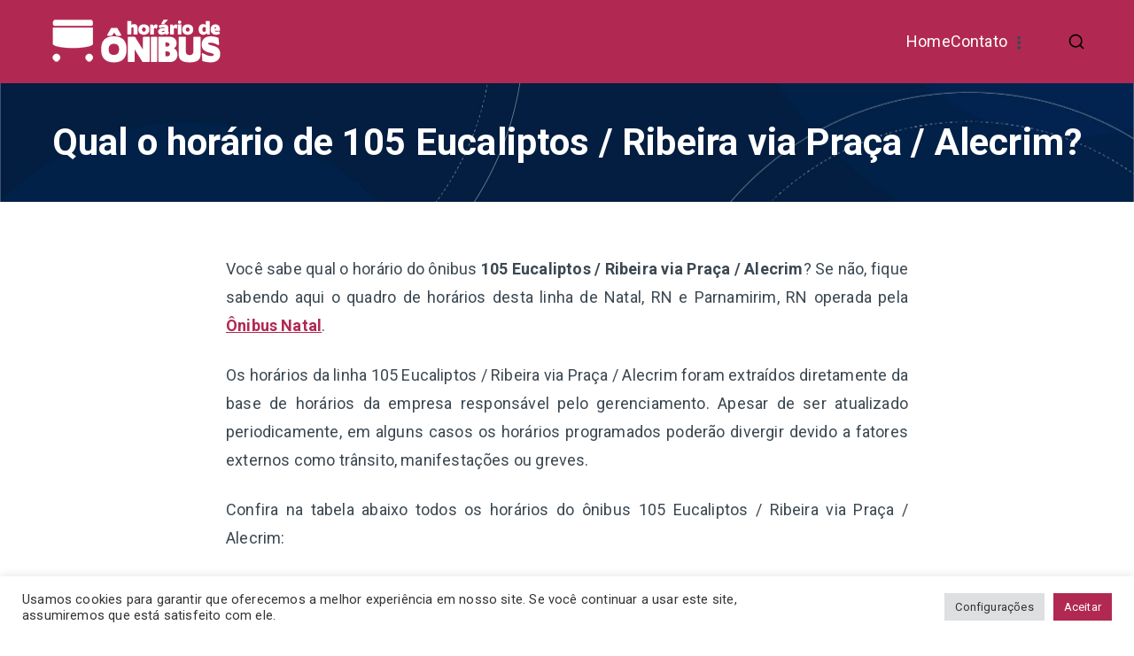

--- FILE ---
content_type: text/html; charset=UTF-8
request_url: https://horariodeonibusbr.com.br/onibus-natal-105-eucaliptos-ribeira-via-praca-alecrim/
body_size: 7194
content:
<!DOCTYPE html>
<html lang="pt-BR" prefix="og: https://ogp.me/ns#"><head><meta charset="UTF-8"><meta name="viewport" content="width=device-width"><link rel="profile" href="https://gmpg.org/xfn/11"><title>Qual o horário de 105 Eucaliptos / Ribeira via Praça / Alecrim? - Horário de Ônibus BR</title><meta name="description" content="Qual o horário do ônibus 105 Eucaliptos / Ribeira via Praça / Alecrim? Consulte o quadro de horários desta linha de Natal, RN e Parnamirim, RN operada pela Ônibus Natal."><meta name="robots" content="index, follow, max-snippet:-1, max-video-preview:-1, max-image-preview:large"><link rel="canonical" href="https://horariodeonibusbr.com.br/onibus-natal-105-eucaliptos-ribeira-via-praca-alecrim/"><meta property="og:locale" content="pt_BR"><meta property="og:type" content="article"><meta property="og:title" content="Qual o horário de 105 Eucaliptos / Ribeira via Praça / Alecrim? - Horário de Ônibus BR"><meta property="og:description" content="Qual o horário do ônibus 105 Eucaliptos / Ribeira via Praça / Alecrim? Consulte o quadro de horários desta linha de Natal, RN e Parnamirim, RN operada pela Ônibus Natal."><meta property="og:url" content="https://horariodeonibusbr.com.br/onibus-natal-105-eucaliptos-ribeira-via-praca-alecrim/"><meta property="og:site_name" content="Horário de Ônibus BR"><meta property="og:updated_time" content="2024-10-19T09:38:29+00:00"><meta property="og:image" content="https://horariodeonibusbr.com.br/wp-content/uploads/2022/02/banner-min.jpg"><meta property="og:image:secure_url" content="https://horariodeonibusbr.com.br/wp-content/uploads/2022/02/banner-min.jpg"><meta property="og:image:width" content="1098"><meta property="og:image:height" content="618"><meta property="og:image:alt" content="Qual o horário de 105 Eucaliptos / Ribeira via Praça / Alecrim?"><meta property="og:image:type" content="image/jpeg"><meta property="article:published_time" content="2023-11-30T09:22:58+00:00"><meta property="article:modified_time" content="2024-10-19T09:38:29+00:00"><meta name="twitter:card" content="summary_large_image"><meta name="twitter:title" content="Qual o horário de 105 Eucaliptos / Ribeira via Praça / Alecrim? - Horário de Ônibus BR"><meta name="twitter:description" content="Qual o horário do ônibus 105 Eucaliptos / Ribeira via Praça / Alecrim? Consulte o quadro de horários desta linha de Natal, RN e Parnamirim, RN operada pela Ônibus Natal."><meta name="twitter:image" content="https://horariodeonibusbr.com.br/wp-content/uploads/2022/02/banner-min.jpg"><meta name="twitter:label1" content="Tempo para leitura"><meta name="twitter:data1" content="Menos de um minuto"><script type="application/ld+json" class="rank-math-schema">{"@context":"https://schema.org","@graph":[{"@type":"Organization","@id":"https://horariodeonibusbr.com.br/#organization","name":"Hor\u00e1rio de \u00d4nibus BR","url":"https://horariodeonibusbr.com.br","logo":{"@type":"ImageObject","@id":"https://horariodeonibusbr.com.br/#logo","url":"https://horariodeonibusbr.com.br/wp-content/uploads/2022/02/logo-nome-fev22-200.png","contentUrl":"https://horariodeonibusbr.com.br/wp-content/uploads/2022/02/logo-nome-fev22-200.png","caption":"Hor\u00e1rio de \u00d4nibus BR","inLanguage":"pt-BR","width":"200","height":"40"}},{"@type":"WebSite","@id":"https://horariodeonibusbr.com.br/#website","url":"https://horariodeonibusbr.com.br","name":"Hor\u00e1rio de \u00d4nibus BR","publisher":{"@id":"https://horariodeonibusbr.com.br/#organization"},"inLanguage":"pt-BR"},{"@type":"ImageObject","@id":"https://horariodeonibusbr.com.br/wp-content/uploads/2022/02/banner-min.jpg","url":"https://horariodeonibusbr.com.br/wp-content/uploads/2022/02/banner-min.jpg","width":"1098","height":"618","inLanguage":"pt-BR"},{"@type":"WebPage","@id":"https://horariodeonibusbr.com.br/onibus-natal-105-eucaliptos-ribeira-via-praca-alecrim/#webpage","url":"https://horariodeonibusbr.com.br/onibus-natal-105-eucaliptos-ribeira-via-praca-alecrim/","name":"Qual o hor\u00e1rio de 105 Eucaliptos / Ribeira via Pra\u00e7a / Alecrim? - Hor\u00e1rio de \u00d4nibus BR","datePublished":"2023-11-30T09:22:58+00:00","dateModified":"2024-10-19T09:38:29+00:00","isPartOf":{"@id":"https://horariodeonibusbr.com.br/#website"},"primaryImageOfPage":{"@id":"https://horariodeonibusbr.com.br/wp-content/uploads/2022/02/banner-min.jpg"},"inLanguage":"pt-BR"},{"@type":"Person","@id":"https://horariodeonibusbr.com.br/author/qgspf758/","name":"Isaac Daniel","url":"https://horariodeonibusbr.com.br/author/qgspf758/","image":{"@type":"ImageObject","@id":"https://secure.gravatar.com/avatar/6d3a94adba81fc4c769beb908cfe564dd9ccba323612d5b3a8f54ba33d0f2316?s=96&amp;d=mm&amp;r=g","url":"https://secure.gravatar.com/avatar/6d3a94adba81fc4c769beb908cfe564dd9ccba323612d5b3a8f54ba33d0f2316?s=96&amp;d=mm&amp;r=g","caption":"Isaac Daniel","inLanguage":"pt-BR"},"sameAs":["https://horariodeonibusbr.com.br"],"worksFor":{"@id":"https://horariodeonibusbr.com.br/#organization"}},{"@type":"Article","headline":"Qual o hor\u00e1rio de 105 Eucaliptos / Ribeira via Pra\u00e7a / Alecrim? - Hor\u00e1rio de \u00d4nibus BR","datePublished":"2023-11-30T09:22:58+00:00","dateModified":"2024-10-19T09:38:29+00:00","author":{"@id":"https://horariodeonibusbr.com.br/author/qgspf758/","name":"Isaac Daniel"},"publisher":{"@id":"https://horariodeonibusbr.com.br/#organization"},"description":"Qual o hor\u00e1rio do \u00f4nibus 105 Eucaliptos / Ribeira via Pra\u00e7a / Alecrim? Consulte o quadro de hor\u00e1rios desta linha de Natal, RN e Parnamirim, RN operada pela \u00d4nibus Natal.","name":"Qual o hor\u00e1rio de 105 Eucaliptos / Ribeira via Pra\u00e7a / Alecrim? - Hor\u00e1rio de \u00d4nibus BR","@id":"https://horariodeonibusbr.com.br/onibus-natal-105-eucaliptos-ribeira-via-praca-alecrim/#richSnippet","isPartOf":{"@id":"https://horariodeonibusbr.com.br/onibus-natal-105-eucaliptos-ribeira-via-praca-alecrim/#webpage"},"image":{"@id":"https://horariodeonibusbr.com.br/wp-content/uploads/2022/02/banner-min.jpg"},"inLanguage":"pt-BR","mainEntityOfPage":{"@id":"https://horariodeonibusbr.com.br/onibus-natal-105-eucaliptos-ribeira-via-praca-alecrim/#webpage"}}]}</script><link rel="dns-prefetch" href="//www.googletagmanager.com"><link rel="dns-prefetch" href="//fonts.googleapis.com"><link rel="dns-prefetch" href="//pagead2.googlesyndication.com"><link rel="alternate" type="application/json+oembed" href="https://horariodeonibusbr.com.br/wp-json/oembed/1.0/embed?url=https%3A%2F%2Fhorariodeonibusbr.com.br%2Fonibus-natal-105-eucaliptos-ribeira-via-praca-alecrim%2F" title="oEmbed (JSON)"><link rel="alternate" type="text/xml+oembed" href="https://horariodeonibusbr.com.br/wp-json/oembed/1.0/embed?url=https%3A%2F%2Fhorariodeonibusbr.com.br%2Fonibus-natal-105-eucaliptos-ribeira-via-praca-alecrim%2F&amp;format=xml" title="oEmbed (XML)"><script src="/s/54f2a2.js" defer></script><link rel="stylesheet" href="/s/b0618a.css"><link rel="stylesheet" type="text/css" href="//fonts.googleapis.com/css?family=Roboto%3A0%2C700%2C500%7C-apple-system%2C+blinkmacsystemfont%2C+segoe+ui%2C+roboto%2C+oxygen-sans%2C+ubuntu%2C+cantarell%2C+helvetica+neue%2C+helvetica%2C+arial%2C+sans-serif%3A400&amp;ver=4.0.1" id="zakra_google_fonts-css" media="all"><link rel="stylesheet" href="/s/6aec7a.css"><link rel="stylesheet" type="text/css" href="//fonts.googleapis.com/css?family=Roboto%3A400%2C500&amp;display=swap&amp;ver=2.2.13" id="blockart-blocks-css-24081020068-css" media="all"><script src="https://www.googletagmanager.com/gtag/js?id=G-MCGX021NJB" async></script><link rel="https://api.w.org/" href="https://horariodeonibusbr.com.br/wp-json/"><link rel="alternate" type="application/json" href="https://horariodeonibusbr.com.br/wp-json/wp/v2/pages/24081020068" title="JSON"><link rel="EditURI" type="application/rsd+xml" href="https://horariodeonibusbr.com.br/xmlrpc.php?rsd" title="RSD"><meta name="generator" content="WordPress 6.9"><meta name="generator" content="Everest Forms 3.4.1"><link rel="shortlink" href="https://horariodeonibusbr.com.br/?p=24081020068"><script src="/s/872367.js"></script><meta name="generator" content="Site Kit by Google 1.165.0"><meta name="google-adsense-platform-account" content="ca-host-pub-2644536267352236"><meta name="google-adsense-platform-domain" content="sitekit.withgoogle.com"><script src="https://pagead2.googlesyndication.com/pagead/js/adsbygoogle.js?client=ca-pub-2054055651961107&amp;host=ca-host-pub-2644536267352236" async></script><link rel="icon" href="https://horariodeonibusbr.com.br/wp-content/uploads/2023/11/cropped-horariodeonibusbr-icone-2-32x32.png" sizes="32x32"><link rel="icon" href="https://horariodeonibusbr.com.br/wp-content/uploads/2023/11/cropped-horariodeonibusbr-icone-2-192x192.png" sizes="192x192"><link rel="apple-touch-icon" href="https://horariodeonibusbr.com.br/wp-content/uploads/2023/11/cropped-horariodeonibusbr-icone-2-180x180.png"><meta name="msapplication-TileImage" content="https://horariodeonibusbr.com.br/wp-content/uploads/2023/11/cropped-horariodeonibusbr-icone-2-270x270.png"><link rel="stylesheet" href="/s/00db00.css"></head><body data-rsssl="1" class="wp-singular page-template page-template-page page-template-page-php page page-id-24081020068 wp-custom-logo wp-theme-zakra everest-forms-no-js zak-site-layout--centered zak-container--wide zak-content-area--bordered has-page-header"><div class="zak-site" id="page"> <a href="#zak-content" class="skip-link screen-reader-text">Pular para o conteúdo</a> <header id="zak-masthead" class="zak-header zak-layout-1 zak-layout-1-style-1"> <div class="zak-main-header"> <div class="zak-container"> <div class="zak-row"> <div class="zak-header-col zak-header-col--1"> <div class="site-branding"> <a href="/" class="custom-logo-link" rel="home"><img src="/s/img/wp-content/uploads/2023/11/horariodeonibusbr-logo200.webp" width="200" height="54" class="custom-logo" alt="Horário de Ônibus BR" decoding="async"></a> <div class="site-info-wrap"> <p class="site-title "> <a href="/" rel="home">Horário de Ônibus BR</a> </p> <p class="site-description ">Horários de Ônibus de todo o Brasil</p> </div> </div> </div>  <div class="zak-header-col zak-header-col--2"> <nav id="zak-primary-nav" class="zak-main-nav main-navigation zak-primary-nav zak-layout-1-zakra_menu_active_style zak-extra-menus"> <ul id="zak-primary-menu" class="zak-primary-menu"><li id="menu-item-783" class="menu-item menu-item-type-post_type menu-item-object-page menu-item-home menu-item-783"><a href="/">Home</a></li><li id="menu-item-785" class="menu-item menu-item-type-post_type menu-item-object-page menu-item-785"><a href="/contato/">Contato</a></li><li class="menu-item menu-item-has-children zak-menu-extras-wrap"><span class="submenu-expand"><i class="fa fa-ellipsis-v"></i></span><ul class="sub-menu" id="zak-menu-extras"></ul></li></ul></nav> <div class="zak-header-actions zak-header-actions--desktop"> <div class="zak-header-action zak-header-search"> <a href="#" class="zak-header-search__toggle"> <svg class="zak-icon zakra-icon--magnifying-glass" xmlns="http://www.w3.org/2000/svg" viewbox="0 0 24 24"><path d="M21 22c-.3 0-.5-.1-.7-.3L16.6 18c-1.5 1.2-3.5 2-5.6 2-5 0-9-4-9-9s4-9 9-9 9 4 9 9c0 2.1-.7 4.1-2 5.6l3.7 3.7c.4.4.4 1 0 1.4-.2.2-.4.3-.7.3zM11 4c-3.9 0-7 3.1-7 7s3.1 7 7 7c1.9 0 3.6-.8 4.9-2 0 0 0-.1.1-.1s0 0 .1-.1c1.2-1.3 2-3 2-4.9C18 7.1 14.9 4 11 4z"></path></svg> </a> <div class="zak-search-container"> <form role="search" class="zak-search-form" action="/"> <label class="zak-search-field-label"> <div class="zak-icon--search"> <svg class="zak-icon zakra-icon--magnifying-glass" xmlns="http://www.w3.org/2000/svg" viewbox="0 0 24 24"><path d="M21 22c-.3 0-.5-.1-.7-.3L16.6 18c-1.5 1.2-3.5 2-5.6 2-5 0-9-4-9-9s4-9 9-9 9 4 9 9c0 2.1-.7 4.1-2 5.6l3.7 3.7c.4.4.4 1 0 1.4-.2.2-.4.3-.7.3zM11 4c-3.9 0-7 3.1-7 7s3.1 7 7 7c1.9 0 3.6-.8 4.9-2 0 0 0-.1.1-.1s0 0 .1-.1c1.2-1.3 2-3 2-4.9C18 7.1 14.9 4 11 4z"></path></svg> </div> <span class="screen-reader-text">Search for:</span> <input type="search" name="s" class="zak-search-field" placeholder="Type &amp; hit Enter …" value="" title="Search for:"> </label> <input type="submit" class="zak-search-submit" value="Search"> </form> <button class="zak-icon--close" role="button"> </button> </div> </div> </div>  <div class="zak-toggle-menu "> <button class="zak-menu-toggle" aria-label="Menu primário"> <svg class="zak-icon zakra-icon--magnifying-glass-bars" xmlns="http://www.w3.org/2000/svg" viewbox="0 0 24 24"><path d="M17 20H3a1 1 0 0 1 0-2h14a1 1 0 0 1 0 2Zm4-2a1 1 0 0 1-.71-.29L18 15.4a6.29 6.29 0 0 1-10-5A6.43 6.43 0 0 1 14.3 4a6.31 6.31 0 0 1 6.3 6.3 6.22 6.22 0 0 1-1.2 3.7l2.31 2.3a1 1 0 0 1 0 1.42A1 1 0 0 1 21 18ZM14.3 6a4.41 4.41 0 0 0-4.3 4.4 4.25 4.25 0 0 0 4.3 4.2 4.36 4.36 0 0 0 4.3-4.3A4.36 4.36 0 0 0 14.3 6ZM6 14H3a1 1 0 0 1 0-2h3a1 1 0 0 1 0 2Zm0-6H3a1 1 0 0 1 0-2h3a1 1 0 0 1 0 2Z"></path></svg> </button>  <nav id="zak-mobile-nav" class="zak-main-nav zak-mobile-nav"> <div class="zak-mobile-nav__header"> <div class="zak-search-container"> <form role="search" class="zak-search-form" action="/"> <label class="zak-search-field-label"> <div class="zak-icon--search"> <svg class="zak-icon zakra-icon--magnifying-glass" xmlns="http://www.w3.org/2000/svg" viewbox="0 0 24 24"><path d="M21 22c-.3 0-.5-.1-.7-.3L16.6 18c-1.5 1.2-3.5 2-5.6 2-5 0-9-4-9-9s4-9 9-9 9 4 9 9c0 2.1-.7 4.1-2 5.6l3.7 3.7c.4.4.4 1 0 1.4-.2.2-.4.3-.7.3zM11 4c-3.9 0-7 3.1-7 7s3.1 7 7 7c1.9 0 3.6-.8 4.9-2 0 0 0-.1.1-.1s0 0 .1-.1c1.2-1.3 2-3 2-4.9C18 7.1 14.9 4 11 4z"></path></svg> </div> <span class="screen-reader-text">Search for:</span> <input type="search" name="s" class="zak-search-field" placeholder="Type &amp; hit Enter …" value="" title="Search for:"> </label> <input type="submit" class="zak-search-submit" value="Search"> </form> <button class="zak-icon--close" role="button"> </button> </div>  <button id="zak-mobile-nav-close" class="zak-mobile-nav-close" aria-label="Close Button"> <svg class="zak-icon zakra-icon--x-mark" xmlns="http://www.w3.org/2000/svg" viewbox="0 0 24 24"><path d="m14 12 7.6-7.6c.6-.6.6-1.5 0-2-.6-.6-1.5-.6-2 0L12 10 4.4 2.4c-.6-.6-1.5-.6-2 0s-.6 1.5 0 2L10 12l-7.6 7.6c-.6.6-.6 1.5 0 2 .3.3.6.4 1 .4s.7-.1 1-.4L12 14l7.6 7.6c.3.3.6.4 1 .4s.7-.1 1-.4c.6-.6.6-1.5 0-2L14 12z"></path></svg> </button> </div>  <ul id="zak-mobile-menu" class="zak-mobile-menu"><li class="menu-item menu-item-type-post_type menu-item-object-page menu-item-home menu-item-783"><a href="/">Home</a></li><li class="menu-item menu-item-type-post_type menu-item-object-page menu-item-785"><a href="/contato/">Contato</a></li><li class="menu-item menu-item-has-children zak-menu-extras-wrap"><span class="submenu-expand"><i class="fa fa-ellipsis-v"></i></span><ul class="sub-menu" id="zak-menu-extras"></ul></li></ul> <div class="zak-mobile-menu-label"> </div> </nav>  </div>  </div>  </div>  </div>  </div>  </header> <div class="zak-page-header zak-style-3"> <div class="zak-container"> <div class="zak-row"> <div class="zak-page-header__title"> <h1 class="zak-page-title"> Qual o horário de 105 Eucaliptos / Ribeira via Praça / Alecrim? </h1> </div> </div>  </div>  </div>  <div class="zak-content" id="zak-content"> <div class="zak-container"> <div class="zak-row"> <main id="zak-primary" class="zak-primary"> <article id="post-24081020068" class="post-24081020068 page type-page status-publish hentry zakra-article-page"> <div class="zak-post-content"> <header class="zak-entry-header"> </header>  <div class="entry-content"> <p class="paragrafo">Você sabe qual o horário do ônibus <strong>105 Eucaliptos / Ribeira via Praça / Alecrim</strong>? Se não, fique sabendo aqui o quadro de horários desta linha de Natal, RN e Parnamirim, RN operada pela <strong><a href="/onibus-natal/" class="link" title="Saiba mais sobre a Ônibus Natal">Ônibus Natal</a></strong>.</p> <p class="observacao">Os horários da linha 105 Eucaliptos / Ribeira via Praça / Alecrim foram extraídos diretamente da base de horários da empresa responsável pelo gerenciamento. Apesar de ser atualizado periodicamente, em alguns casos os horários programados poderão divergir devido a fatores externos como trânsito, manifestações ou greves.</p> <p class="confira">Confira na tabela abaixo todos os horários do ônibus 105 Eucaliptos / Ribeira via Praça / Alecrim:</p> <div class="horarios"> <h3 class="card-title">Parnamirim (Cidade Verde)</h3> <div class="dia">Dias Úteis</div> <div class="hora">05:20<sup>1</sup></div> <div class="hora">05:40<sup>1</sup></div> <div class="hora">05:55<sup>1</sup></div> <div class="hora">06:12<sup>1</sup></div> <div class="hora">06:35<sup>1</sup></div> <div class="hora">06:50<sup>1</sup></div> <div class="hora">07:08<sup>1</sup></div> <div class="hora">07:23<sup>1</sup></div> <div class="hora">07:38<sup>1</sup></div> <div class="hora">07:58<sup>1</sup></div> <div class="hora">08:18<sup>1</sup></div> <div class="hora">08:40<sup>1</sup></div> <div class="hora">09:05<sup>1</sup></div> <div class="hora">09:35<sup>1</sup></div> <div class="hora">10:05<sup>1</sup></div> <div class="hora">10:35<sup>1</sup></div> <div class="hora">11:00<sup>1</sup></div> <div class="hora">11:23<sup>1</sup></div> <div class="hora">11:48<sup>1</sup></div> <div class="hora">12:13<sup>1</sup></div> <div class="hora">12:38<sup>1</sup></div> <div class="hora">13:03<sup>1</sup></div> <div class="hora">13:28<sup>1</sup></div> <div class="hora">13:53<sup>1</sup></div> <div class="hora">14:18<sup>1</sup></div> <div class="hora">14:45<sup>1</sup></div> <div class="hora">15:10<sup>1</sup></div> <div class="hora">15:41<sup>1</sup></div> <div class="hora">15:56<sup>1</sup></div> <div class="hora">16:26<sup>1</sup></div> <div class="hora">16:46<sup>1</sup></div> <div class="hora">17:06<sup>1</sup></div> <div class="hora">17:21<sup>1</sup></div> <div class="hora">17:41<sup>1</sup></div> <div class="hora">18:05<sup>1</sup></div> <div class="hora">18:25<sup>1</sup></div> <div class="hora">18:48<sup>1</sup></div> <div class="hora">19:17<sup>1</sup></div> <div class="hora">19:47<sup>1</sup></div> <div class="hora">20:17<sup>1</sup></div> <div class="hora">20:45<sup>1</sup></div> <div class="hora">21:42<sup>1</sup></div> <div class="hora">22:15<sup>1</sup></div> <div class="dia">Sábados</div> <div class="hora">05:16<sup>1</sup></div> <div class="hora">05:56<sup>1</sup></div> <div class="hora">06:35<sup>1</sup></div> <div class="hora">07:00<sup>1</sup></div> <div class="hora">07:40<sup>1</sup></div> <div class="hora">08:30<sup>1</sup></div> <div class="hora">09:30<sup>1</sup></div> <div class="hora">10:30<sup>1</sup></div> <div class="hora">11:30<sup>1</sup></div> <div class="hora">12:10<sup>1</sup></div> <div class="hora">12:50<sup>1</sup></div> <div class="hora">13:40<sup>1</sup></div> <div class="hora">14:30<sup>1</sup></div> <div class="hora">15:30<sup>1</sup></div> <div class="hora">16:42<sup>1</sup></div> <div class="hora">17:27<sup>1</sup></div> <div class="hora">18:12<sup>1</sup></div> <div class="hora">18:59<sup>1</sup></div> <div class="hora">19:36<sup>1</sup></div> <div class="hora">20:36<sup>1</sup></div> <div class="hora">21:36<sup>1</sup></div> <div class="dia">Domingos</div> <div class="hora">05:16<sup>1</sup></div> <div class="hora">05:56<sup>1</sup></div> <div class="hora">06:35<sup>1</sup></div> <div class="hora">07:00<sup>1</sup></div> <div class="hora">07:40<sup>1</sup></div> <div class="hora">08:30<sup>1</sup></div> <div class="hora">09:30<sup>1</sup></div> <div class="hora">10:30<sup>1</sup></div> <div class="hora">11:30<sup>1</sup></div> <div class="hora">12:10<sup>1</sup></div> <div class="hora">12:50<sup>1</sup></div> <div class="hora">13:40<sup>1</sup></div> <div class="hora">14:30<sup>1</sup></div> <div class="hora">15:30<sup>1</sup></div> <div class="hora">16:42<sup>1</sup></div> <div class="hora">17:27<sup>1</sup></div> <div class="hora">18:12<sup>1</sup></div> <div class="hora">18:59<sup>1</sup></div> <div class="hora">19:36<sup>1</sup></div> <div class="hora">20:36<sup>1</sup></div> <div class="hora">21:36<sup>1</sup></div> <h3 class="card-title">Itinerário</h3> <p>1 – Eucaliptos / Ribeira via Praça / Alecrim</p></div> <p class="atendimentos" style="color: #999999;">Página gerada em: 19/10/2024</p> </div>   </div>  </article></main></div>  </div>  <footer id="zak-footer" class="zak-footer "> <div class="zak-footer-cols zak-layout-1 zak-layout-1-style-3"> <div class="zak-container"> <div class="zak-row"> <div class="zak-footer-col zak-footer-col--1"> </div> <div class="zak-footer-col zak-footer-col--2"> </div> <div class="zak-footer-col zak-footer-col--3"> </div> </div>  </div> </div> <div class="zak-footer-bar zak-style-2"> <div class="zak-container"> <div class="zak-row"> <div class="zak-footer-bar__1"> Copyright © 2026 <a href="/" title="Horário de Ônibus BR">Horário de Ônibus BR</a>. </div>  </div>  </div>  </div>  </footer> </div> <a href="#" id="zak-scroll-to-top" class="zak-scroll-to-top"> <svg class="zak-icon zakra-icon--chevron-up" xmlns="http://www.w3.org/2000/svg" viewbox="0 0 24 24"><path d="M21 17.5c-.3 0-.5-.1-.7-.3L12 8.9l-8.3 8.3c-.4.4-1 .4-1.4 0s-.4-1 0-1.4l9-9c.4-.4 1-.4 1.4 0l9 9c.4.4.4 1 0 1.4-.2.2-.4.3-.7.3z"></path></svg> <span class="screen-reader-text">Rolar para o topo</span> </a> <div class="zak-overlay-wrapper"></div> <script type="speculationrules">
{"prefetch":[{"source":"document","where":{"and":[{"href_matches":"/*"},{"not":{"href_matches":["/wp-*.php","/wp-admin/*","/wp-content/uploads/*","/wp-content/*","/wp-content/plugins/*","/wp-content/themes/zakra/*","/*\\?(.+)"]}},{"not":{"selector_matches":"a[rel~=\"nofollow\"]"}},{"not":{"selector_matches":".no-prefetch, .no-prefetch a"}}]},"eagerness":"conservative"}]}
</script> <div id="cookie-law-info-bar" data-nosnippet="true"><span><div class="cli-bar-container cli-style-v2"><div class="cli-bar-message">Usamos cookies para garantir que oferecemos a melhor experiência em nosso site. Se você continuar a usar este site, assumiremos que está satisfeito com ele.</div><div class="cli-bar-btn_container"><a role="button" class="medium cli-plugin-button cli-plugin-main-button cli_settings_button" style="margin:0px 5px 0px 0px">Configurações</a><a id="wt-cli-accept-all-btn" role="button" data-cli_action="accept_all" class="wt-cli-element medium cli-plugin-button wt-cli-accept-all-btn cookie_action_close_header cli_action_button">Aceitar</a></div></div></span></div><div id="cookie-law-info-again" data-nosnippet="true"><span id="cookie_hdr_showagain">Manage consent</span></div><div class="cli-modal" id="cliSettingsPopup" data-nosnippet="true" tabindex="-1" role="dialog" aria-labelledby="cliSettingsPopup" aria-hidden="true"> <div class="cli-modal-dialog" role="document"> <div class="cli-modal-content cli-bar-popup"> <button type="button" class="cli-modal-close" id="cliModalClose"> <svg class="" viewbox="0 0 24 24"><path d="M19 6.41l-1.41-1.41-5.59 5.59-5.59-5.59-1.41 1.41 5.59 5.59-5.59 5.59 1.41 1.41 5.59-5.59 5.59 5.59 1.41-1.41-5.59-5.59z"></path><path d="M0 0h24v24h-24z" fill="none"></path></svg> <span class="wt-cli-sr-only">Fechar</span> </button> <div class="cli-modal-body"> <div class="cli-container-fluid cli-tab-container"> <div class="cli-row"> <div class="cli-col-12 cli-align-items-stretch cli-px-0"> <div class="cli-privacy-overview"> <h4>Privacy Overview</h4> <div class="cli-privacy-content"> <div class="cli-privacy-content-text">This website uses cookies to improve your experience while you navigate through the website. Out of these, the cookies that are categorized as necessary are stored on your browser as they are essential for the working of basic functionalities of the website. We also use third-party cookies that help us analyze and understand how you use this website. These cookies will be stored in your browser only with your consent. You also have the option to opt-out of these cookies. But opting out of some of these cookies may affect your browsing experience.</div> </div> <a class="cli-privacy-readmore" aria-label="Mostrar mais" role="button" data-readmore-text="Mostrar mais" data-readless-text="Mostrar menos"></a> </div> </div> <div class="cli-col-12 cli-align-items-stretch cli-px-0 cli-tab-section-container"> <div class="cli-tab-section"> <div class="cli-tab-header"> <a role="button" tabindex="0" class="cli-nav-link cli-settings-mobile" data-target="necessary" data-toggle="cli-toggle-tab"> Necessary </a> <div class="wt-cli-necessary-checkbox"> <input type="checkbox" class="cli-user-preference-checkbox" id="wt-cli-checkbox-necessary" data-id="checkbox-necessary" checked> <label for="wt-cli-checkbox-necessary" class="form-check-label">Necessary</label> </div> <span class="cli-necessary-caption">Sempre ativado</span> </div> <div class="cli-tab-content"> <div class="cli-tab-pane cli-fade" data-id="necessary"> <div class="wt-cli-cookie-description"> Necessary cookies are absolutely essential for the website to function properly. These cookies ensure basic functionalities and security features of the website, anonymously. <table class="cookielawinfo-row-cat-table cookielawinfo-winter"><thead><tr><th class="cookielawinfo-column-1">Cookie</th><th class="cookielawinfo-column-3">Duração</th><th class="cookielawinfo-column-4">Descrição</th></tr></thead><tbody><tr class="cookielawinfo-row"><td class="cookielawinfo-column-1">cookielawinfo-checkbox-analytics</td><td class="cookielawinfo-column-3">11 months</td><td class="cookielawinfo-column-4">This cookie is set by GDPR Cookie Consent plugin. The cookie is used to store the user consent for the cookies in the category "Analytics".</td></tr><tr class="cookielawinfo-row"><td class="cookielawinfo-column-1">cookielawinfo-checkbox-functional</td><td class="cookielawinfo-column-3">11 months</td><td class="cookielawinfo-column-4">The cookie is set by GDPR cookie consent to record the user consent for the cookies in the category "Functional".</td></tr><tr class="cookielawinfo-row"><td class="cookielawinfo-column-1">cookielawinfo-checkbox-necessary</td><td class="cookielawinfo-column-3">11 months</td><td class="cookielawinfo-column-4">This cookie is set by GDPR Cookie Consent plugin. The cookies is used to store the user consent for the cookies in the category "Necessary".</td></tr><tr class="cookielawinfo-row"><td class="cookielawinfo-column-1">cookielawinfo-checkbox-others</td><td class="cookielawinfo-column-3">11 months</td><td class="cookielawinfo-column-4">This cookie is set by GDPR Cookie Consent plugin. The cookie is used to store the user consent for the cookies in the category "Other.</td></tr><tr class="cookielawinfo-row"><td class="cookielawinfo-column-1">cookielawinfo-checkbox-performance</td><td class="cookielawinfo-column-3">11 months</td><td class="cookielawinfo-column-4">This cookie is set by GDPR Cookie Consent plugin. The cookie is used to store the user consent for the cookies in the category "Performance".</td></tr><tr class="cookielawinfo-row"><td class="cookielawinfo-column-1">viewed_cookie_policy</td><td class="cookielawinfo-column-3">11 months</td><td class="cookielawinfo-column-4">The cookie is set by the GDPR Cookie Consent plugin and is used to store whether or not user has consented to the use of cookies. It does not store any personal data.</td></tr></tbody></table> </div> </div> </div> </div> <div class="cli-tab-section"> <div class="cli-tab-header"> <a role="button" tabindex="0" class="cli-nav-link cli-settings-mobile" data-target="functional" data-toggle="cli-toggle-tab"> Functional </a> <div class="cli-switch"> <input type="checkbox" id="wt-cli-checkbox-functional" class="cli-user-preference-checkbox" data-id="checkbox-functional"> <label for="wt-cli-checkbox-functional" class="cli-slider" data-cli-enable="Ativado" data-cli-disable="Desativado"><span class="wt-cli-sr-only">Functional</span></label> </div> </div> <div class="cli-tab-content"> <div class="cli-tab-pane cli-fade" data-id="functional"> <div class="wt-cli-cookie-description"> Functional cookies help to perform certain functionalities like sharing the content of the website on social media platforms, collect feedbacks, and other third-party features. </div> </div> </div> </div> <div class="cli-tab-section"> <div class="cli-tab-header"> <a role="button" tabindex="0" class="cli-nav-link cli-settings-mobile" data-target="performance" data-toggle="cli-toggle-tab"> Performance </a> <div class="cli-switch"> <input type="checkbox" id="wt-cli-checkbox-performance" class="cli-user-preference-checkbox" data-id="checkbox-performance"> <label for="wt-cli-checkbox-performance" class="cli-slider" data-cli-enable="Ativado" data-cli-disable="Desativado"><span class="wt-cli-sr-only">Performance</span></label> </div> </div> <div class="cli-tab-content"> <div class="cli-tab-pane cli-fade" data-id="performance"> <div class="wt-cli-cookie-description"> Performance cookies are used to understand and analyze the key performance indexes of the website which helps in delivering a better user experience for the visitors. </div> </div> </div> </div> <div class="cli-tab-section"> <div class="cli-tab-header"> <a role="button" tabindex="0" class="cli-nav-link cli-settings-mobile" data-target="analytics" data-toggle="cli-toggle-tab"> Analytics </a> <div class="cli-switch"> <input type="checkbox" id="wt-cli-checkbox-analytics" class="cli-user-preference-checkbox" data-id="checkbox-analytics"> <label for="wt-cli-checkbox-analytics" class="cli-slider" data-cli-enable="Ativado" data-cli-disable="Desativado"><span class="wt-cli-sr-only">Analytics</span></label> </div> </div> <div class="cli-tab-content"> <div class="cli-tab-pane cli-fade" data-id="analytics"> <div class="wt-cli-cookie-description"> Analytical cookies are used to understand how visitors interact with the website. These cookies help provide information on metrics the number of visitors, bounce rate, traffic source, etc. </div> </div> </div> </div> <div class="cli-tab-section"> <div class="cli-tab-header"> <a role="button" tabindex="0" class="cli-nav-link cli-settings-mobile" data-target="advertisement" data-toggle="cli-toggle-tab"> Advertisement </a> <div class="cli-switch"> <input type="checkbox" id="wt-cli-checkbox-advertisement" class="cli-user-preference-checkbox" data-id="checkbox-advertisement"> <label for="wt-cli-checkbox-advertisement" class="cli-slider" data-cli-enable="Ativado" data-cli-disable="Desativado"><span class="wt-cli-sr-only">Advertisement</span></label> </div> </div> <div class="cli-tab-content"> <div class="cli-tab-pane cli-fade" data-id="advertisement"> <div class="wt-cli-cookie-description"> Advertisement cookies are used to provide visitors with relevant ads and marketing campaigns. These cookies track visitors across websites and collect information to provide customized ads. </div> </div> </div> </div> <div class="cli-tab-section"> <div class="cli-tab-header"> <a role="button" tabindex="0" class="cli-nav-link cli-settings-mobile" data-target="others" data-toggle="cli-toggle-tab"> Others </a> <div class="cli-switch"> <input type="checkbox" id="wt-cli-checkbox-others" class="cli-user-preference-checkbox" data-id="checkbox-others"> <label for="wt-cli-checkbox-others" class="cli-slider" data-cli-enable="Ativado" data-cli-disable="Desativado"><span class="wt-cli-sr-only">Others</span></label> </div> </div> <div class="cli-tab-content"> <div class="cli-tab-pane cli-fade" data-id="others"> <div class="wt-cli-cookie-description"> Other uncategorized cookies are those that are being analyzed and have not been classified into a category as yet. </div> </div> </div> </div> </div> </div> </div> </div> <div class="cli-modal-footer"> <div class="wt-cli-element cli-container-fluid cli-tab-container"> <div class="cli-row"> <div class="cli-col-12 cli-align-items-stretch cli-px-0"> <div class="cli-tab-footer wt-cli-privacy-overview-actions"> <a id="wt-cli-privacy-save-btn" role="button" tabindex="0" data-cli-action="accept" class="wt-cli-privacy-btn cli_setting_save_button wt-cli-privacy-accept-btn cli-btn">SALVAR E ACEITAR</a> </div> </div> </div> </div> </div> </div> </div> </div> <div class="cli-modal-backdrop cli-fade cli-settings-overlay"></div> <div class="cli-modal-backdrop cli-fade cli-popupbar-overlay"></div>     <script src="/s/92762c.js"></script> <!--! Optimized with PageSpeed Ninja https://pagespeed.ninja/ --> </div></body></html>

--- FILE ---
content_type: text/html; charset=utf-8
request_url: https://www.google.com/recaptcha/api2/aframe
body_size: 268
content:
<!DOCTYPE HTML><html><head><meta http-equiv="content-type" content="text/html; charset=UTF-8"></head><body><script nonce="1sD5j9Qy3mXySyUFu9M9BA">/** Anti-fraud and anti-abuse applications only. See google.com/recaptcha */ try{var clients={'sodar':'https://pagead2.googlesyndication.com/pagead/sodar?'};window.addEventListener("message",function(a){try{if(a.source===window.parent){var b=JSON.parse(a.data);var c=clients[b['id']];if(c){var d=document.createElement('img');d.src=c+b['params']+'&rc='+(localStorage.getItem("rc::a")?sessionStorage.getItem("rc::b"):"");window.document.body.appendChild(d);sessionStorage.setItem("rc::e",parseInt(sessionStorage.getItem("rc::e")||0)+1);localStorage.setItem("rc::h",'1767581471639');}}}catch(b){}});window.parent.postMessage("_grecaptcha_ready", "*");}catch(b){}</script></body></html>